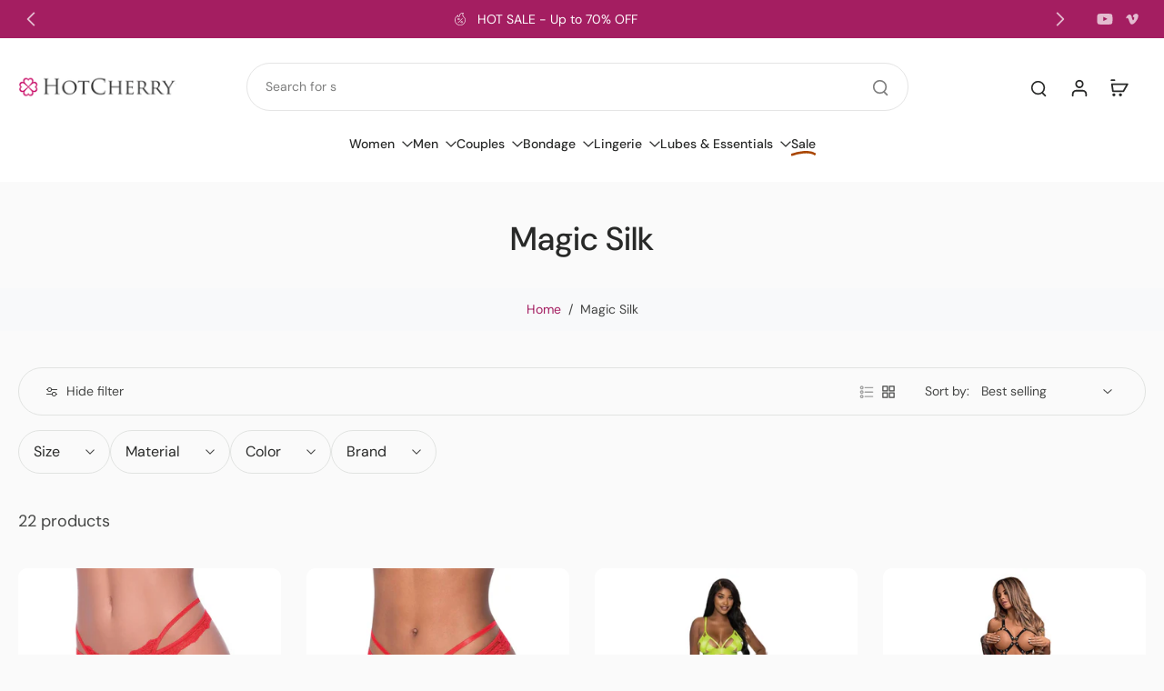

--- FILE ---
content_type: image/svg+xml
request_url: https://hotcherry.com/cdn/shop/files/HotCherry_Dark_background_logo_n.svg?v=1763410080&width=200
body_size: 45616
content:
<svg version="1.0" preserveAspectRatio="xMidYMid meet" height="120" viewBox="0 0 375 89.999999" zoomAndPan="magnify" width="500" xmlns:xlink="http://www.w3.org/1999/xlink" xmlns="http://www.w3.org/2000/svg"><defs><filter id="5de9719163" height="100%" width="100%" y="0%" x="0%"><feColorMatrix color-interpolation-filters="sRGB" values="0 0 0 0 1 0 0 0 0 1 0 0 0 0 1 0 0 0 1 0"></feColorMatrix></filter><filter id="3905b9d64a" height="100%" width="100%" y="0%" x="0%"><feColorMatrix color-interpolation-filters="sRGB" values="0 0 0 0 1 0 0 0 0 1 0 0 0 0 1 0.2126 0.7152 0.0722 0 0"></feColorMatrix></filter><g></g><clipPath id="cb4a466364"><rect height="72" y="0" width="318" x="0"></rect></clipPath><clipPath id="b82d9ce6d9"><path clip-rule="nonzero" d="M 362.175781 34.136719 L 374.925781 34.136719 L 374.925781 46.886719 L 362.175781 46.886719 Z M 362.175781 34.136719"></path></clipPath><clipPath id="21edbde164"><path clip-rule="nonzero" d="M 0 13.40625 L 56.945312 13.40625 L 56.945312 76 L 0 76 Z M 0 13.40625"></path></clipPath><mask id="ff71d668cf"><g filter="url(#5de9719163)"><g transform="matrix(0.18806, 0, 0, 0.188623, -6.052981, 13.405504)" filter="url(#3905b9d64a)"><image preserveAspectRatio="xMidYMid meet" height="334" xlink:href="[data-uri]" width="335" y="0" x="0"></image></g></g></mask></defs><g transform="matrix(1, 0, 0, 1, 57, 9)"><g clip-path="url(#cb4a466364)"><g fill-opacity="1" fill="#ffffff"><g transform="translate(0.287537, 54.625911)"><g><path d="M 42.703125 -0.703125 C 42.828125 -0.703125 42.890625 -0.582031 42.890625 -0.34375 C 42.890625 -0.113281 42.828125 0 42.703125 0 C 41.484375 0 40.519531 -0.0195312 39.8125 -0.0625 L 35.734375 -0.125 L 31.40625 -0.0625 C 30.695312 -0.0195312 29.753906 0 28.578125 0 C 28.453125 0 28.390625 -0.113281 28.390625 -0.34375 C 28.390625 -0.582031 28.453125 -0.703125 28.578125 -0.703125 C 30.109375 -0.703125 31.226562 -0.800781 31.9375 -1 C 32.65625 -1.195312 33.140625 -1.582031 33.390625 -2.15625 C 33.648438 -2.726562 33.78125 -3.609375 33.78125 -4.796875 L 33.78125 -18.640625 L 11.0625 -18.640625 L 11.0625 -4.796875 C 11.0625 -3.609375 11.1875 -2.726562 11.4375 -2.15625 C 11.695312 -1.582031 12.179688 -1.195312 12.890625 -1 C 13.597656 -0.800781 14.722656 -0.703125 16.265625 -0.703125 C 16.347656 -0.703125 16.390625 -0.582031 16.390625 -0.34375 C 16.390625 -0.113281 16.347656 0 16.265625 0 C 15.046875 0 14.082031 -0.0195312 13.375 -0.0625 L 9.109375 -0.125 L 5.03125 -0.0625 C 4.320312 -0.0195312 3.335938 0 2.078125 0 C 1.992188 0 1.953125 -0.113281 1.953125 -0.34375 C 1.953125 -0.582031 1.992188 -0.703125 2.078125 -0.703125 C 3.566406 -0.703125 4.675781 -0.800781 5.40625 -1 C 6.132812 -1.195312 6.628906 -1.582031 6.890625 -2.15625 C 7.148438 -2.726562 7.28125 -3.609375 7.28125 -4.796875 L 7.28125 -32.1875 C 7.28125 -33.363281 7.148438 -34.226562 6.890625 -34.78125 C 6.628906 -35.332031 6.144531 -35.71875 5.4375 -35.9375 C 4.726562 -36.15625 3.625 -36.265625 2.125 -36.265625 C 2.050781 -36.265625 2.015625 -36.378906 2.015625 -36.609375 C 2.015625 -36.847656 2.050781 -36.96875 2.125 -36.96875 L 5.140625 -36.90625 C 6.796875 -36.832031 8.117188 -36.796875 9.109375 -36.796875 C 10.253906 -36.796875 11.691406 -36.832031 13.421875 -36.90625 L 16.265625 -36.96875 C 16.347656 -36.96875 16.390625 -36.847656 16.390625 -36.609375 C 16.390625 -36.378906 16.347656 -36.265625 16.265625 -36.265625 C 14.765625 -36.265625 13.648438 -36.144531 12.921875 -35.90625 C 12.191406 -35.664062 11.695312 -35.257812 11.4375 -34.6875 C 11.1875 -34.125 11.0625 -33.25 11.0625 -32.0625 L 11.0625 -19.875 L 33.78125 -19.875 L 33.78125 -32.0625 C 33.78125 -33.25 33.648438 -34.125 33.390625 -34.6875 C 33.140625 -35.257812 32.65625 -35.664062 31.9375 -35.90625 C 31.226562 -36.144531 30.109375 -36.265625 28.578125 -36.265625 C 28.453125 -36.265625 28.390625 -36.378906 28.390625 -36.609375 C 28.390625 -36.847656 28.453125 -36.96875 28.578125 -36.96875 L 31.40625 -36.90625 C 33.144531 -36.832031 34.585938 -36.796875 35.734375 -36.796875 C 36.796875 -36.796875 38.15625 -36.832031 39.8125 -36.90625 L 42.703125 -36.96875 C 42.828125 -36.96875 42.890625 -36.847656 42.890625 -36.609375 C 42.890625 -36.378906 42.828125 -36.265625 42.703125 -36.265625 C 41.210938 -36.265625 40.109375 -36.15625 39.390625 -35.9375 C 38.679688 -35.71875 38.195312 -35.332031 37.9375 -34.78125 C 37.6875 -34.226562 37.5625 -33.363281 37.5625 -32.1875 L 37.5625 -4.796875 C 37.5625 -3.609375 37.6875 -2.726562 37.9375 -2.15625 C 38.195312 -1.582031 38.679688 -1.195312 39.390625 -1 C 40.109375 -0.800781 41.210938 -0.703125 42.703125 -0.703125 Z M 42.703125 -0.703125"></path></g></g></g><g fill-opacity="1" fill="#ffffff"><g transform="translate(45.184185, 54.625911)"><g><path d="M 16.265625 0.703125 C 13.503906 0.703125 11.046875 0.0546875 8.890625 -1.234375 C 6.742188 -2.535156 5.078125 -4.289062 3.890625 -6.5 C 2.710938 -8.707031 2.125 -11.097656 2.125 -13.671875 C 2.125 -16.742188 2.921875 -19.394531 4.515625 -21.625 C 6.117188 -23.851562 8.148438 -25.535156 10.609375 -26.671875 C 13.078125 -27.816406 15.59375 -28.390625 18.15625 -28.390625 C 20.914062 -28.390625 23.347656 -27.707031 25.453125 -26.34375 C 27.566406 -24.988281 29.1875 -23.226562 30.3125 -21.0625 C 31.4375 -18.894531 32 -16.625 32 -14.25 C 32 -11.613281 31.289062 -9.140625 29.875 -6.828125 C 28.457031 -4.523438 26.546875 -2.691406 24.140625 -1.328125 C 21.734375 0.0234375 19.109375 0.703125 16.265625 0.703125 Z M 17.8125 -0.53125 C 20.882812 -0.53125 23.335938 -1.613281 25.171875 -3.78125 C 27.003906 -5.957031 27.921875 -8.957031 27.921875 -12.78125 C 27.921875 -15.414062 27.457031 -17.816406 26.53125 -19.984375 C 25.601562 -22.160156 24.25 -23.898438 22.46875 -25.203125 C 20.695312 -26.503906 18.59375 -27.15625 16.15625 -27.15625 C 13 -27.15625 10.550781 -26.097656 8.8125 -23.984375 C 7.082031 -21.878906 6.21875 -18.929688 6.21875 -15.140625 C 6.21875 -12.421875 6.675781 -9.957031 7.59375 -7.75 C 8.519531 -5.539062 9.859375 -3.785156 11.609375 -2.484375 C 13.367188 -1.179688 15.4375 -0.53125 17.8125 -0.53125 Z M 17.8125 -0.53125"></path></g></g></g><g fill-opacity="1" fill="#ffffff"><g transform="translate(79.315101, 54.625911)"><g><path d="M 8.875 -26.921875 C 7.375 -26.921875 6.1875 -26.710938 5.3125 -26.296875 C 4.445312 -25.878906 3.769531 -25.175781 3.28125 -24.1875 C 2.789062 -23.207031 2.40625 -21.8125 2.125 -20 C 2.125 -19.914062 2.015625 -19.875 1.796875 -19.875 C 1.585938 -19.875 1.484375 -19.914062 1.484375 -20 C 1.597656 -20.90625 1.734375 -22.363281 1.890625 -24.375 C 2.046875 -26.382812 2.125 -27.921875 2.125 -28.984375 C 2.125 -29.179688 2.242188 -29.28125 2.484375 -29.28125 C 2.722656 -29.28125 2.84375 -29.179688 2.84375 -28.984375 C 2.84375 -28.472656 3.132812 -28.144531 3.71875 -28 C 4.3125 -27.863281 5.046875 -27.796875 5.921875 -27.796875 C 9.390625 -27.722656 12.363281 -27.6875 14.84375 -27.6875 L 20 -27.75 C 20.707031 -27.78125 21.632812 -27.796875 22.78125 -27.796875 C 24.195312 -27.796875 25.238281 -27.882812 25.90625 -28.0625 C 26.582031 -28.238281 27.019531 -28.625 27.21875 -29.21875 C 27.289062 -29.34375 27.425781 -29.40625 27.625 -29.40625 C 27.820312 -29.40625 27.921875 -29.34375 27.921875 -29.21875 C 27.679688 -24.957031 27.5625 -21.882812 27.5625 -20 C 27.5625 -19.914062 27.453125 -19.875 27.234375 -19.875 C 27.023438 -19.875 26.921875 -19.914062 26.921875 -20 C 26.878906 -21.769531 26.671875 -23.144531 26.296875 -24.125 C 25.921875 -25.113281 25.296875 -25.828125 24.421875 -26.265625 C 23.554688 -26.703125 22.359375 -26.921875 20.828125 -26.921875 C 19.128906 -26.921875 18.003906 -26.648438 17.453125 -26.109375 C 16.898438 -25.578125 16.625 -24.503906 16.625 -22.890625 L 16.625 -4.796875 C 16.625 -3.566406 16.738281 -2.675781 16.96875 -2.125 C 17.207031 -1.570312 17.660156 -1.195312 18.328125 -1 C 19.003906 -0.800781 20.113281 -0.703125 21.65625 -0.703125 C 21.769531 -0.703125 21.828125 -0.582031 21.828125 -0.34375 C 21.828125 -0.113281 21.769531 0 21.65625 0 C 20.425781 0 19.476562 -0.0195312 18.8125 -0.0625 L 14.671875 -0.125 L 10.703125 -0.0625 C 9.992188 -0.0195312 9.007812 0 7.75 0 C 7.664062 0 7.625 -0.113281 7.625 -0.34375 C 7.625 -0.582031 7.664062 -0.703125 7.75 -0.703125 C 9.25 -0.703125 10.351562 -0.800781 11.0625 -1 C 11.769531 -1.195312 12.25 -1.582031 12.5 -2.15625 C 12.757812 -2.726562 12.890625 -3.609375 12.890625 -4.796875 L 12.890625 -23.015625 C 12.890625 -24.160156 12.800781 -25 12.625 -25.53125 C 12.445312 -26.0625 12.082031 -26.425781 11.53125 -26.625 C 10.976562 -26.820312 10.09375 -26.921875 8.875 -26.921875 Z M 8.875 -26.921875"></path></g></g></g><g fill-opacity="1" fill="#ffffff"><g transform="translate(108.654678, 54.625911)"><g><path d="M 24.546875 -37.625 C 26.441406 -37.625 28.351562 -37.445312 30.28125 -37.09375 C 32.21875 -36.738281 33.757812 -36.222656 34.90625 -35.546875 C 35.257812 -35.390625 35.484375 -35.222656 35.578125 -35.046875 C 35.679688 -34.867188 35.753906 -34.566406 35.796875 -34.140625 L 36.4375 -27.5 C 36.4375 -27.382812 36.335938 -27.316406 36.140625 -27.296875 C 35.941406 -27.273438 35.828125 -27.328125 35.796875 -27.453125 C 34.921875 -30.484375 33.3125 -32.71875 30.96875 -34.15625 C 28.625 -35.601562 25.71875 -36.328125 22.25 -36.328125 C 19.25 -36.328125 16.625 -35.664062 14.375 -34.34375 C 12.125 -33.019531 10.382812 -31.15625 9.15625 -28.75 C 7.9375 -26.34375 7.328125 -23.5625 7.328125 -20.40625 C 7.328125 -16.738281 8.085938 -13.347656 9.609375 -10.234375 C 11.128906 -7.117188 13.179688 -4.65625 15.765625 -2.84375 C 18.347656 -1.03125 21.140625 -0.125 24.140625 -0.125 C 26.972656 -0.125 29.4375 -0.898438 31.53125 -2.453125 C 33.625 -4.015625 35.222656 -6.410156 36.328125 -9.640625 C 36.328125 -9.753906 36.40625 -9.8125 36.5625 -9.8125 C 36.675781 -9.8125 36.78125 -9.789062 36.875 -9.75 C 36.976562 -9.71875 37.03125 -9.660156 37.03125 -9.578125 L 36.203125 -2.90625 C 36.117188 -2.425781 36.03125 -2.117188 35.9375 -1.984375 C 35.84375 -1.847656 35.613281 -1.695312 35.25 -1.53125 C 31.707031 -0.0390625 27.960938 0.703125 24.015625 0.703125 C 19.285156 0.703125 15.332031 -0.25 12.15625 -2.15625 C 8.976562 -4.070312 6.640625 -6.507812 5.140625 -9.46875 C 3.648438 -12.425781 2.90625 -15.539062 2.90625 -18.8125 C 2.90625 -22.4375 3.910156 -25.6875 5.921875 -28.5625 C 7.929688 -31.445312 10.59375 -33.675781 13.90625 -35.25 C 17.21875 -36.832031 20.765625 -37.625 24.546875 -37.625 Z M 24.546875 -37.625"></path></g></g></g><g fill-opacity="1" fill="#ffffff"><g transform="translate(148.227612, 54.625911)"><g><path d="M 34.71875 -0.703125 C 34.84375 -0.703125 34.90625 -0.582031 34.90625 -0.34375 C 34.90625 -0.113281 34.84375 0 34.71875 0 C 33.613281 0 32.726562 -0.0195312 32.0625 -0.0625 L 28.515625 -0.125 L 24.90625 -0.0625 C 24.269531 -0.0195312 23.398438 0 22.296875 0 C 22.179688 0 22.125 -0.113281 22.125 -0.34375 C 22.125 -0.582031 22.179688 -0.703125 22.296875 -0.703125 C 23.597656 -0.703125 24.546875 -0.800781 25.140625 -1 C 25.734375 -1.195312 26.132812 -1.582031 26.34375 -2.15625 C 26.5625 -2.726562 26.671875 -3.609375 26.671875 -4.796875 L 26.671875 -13.421875 L 10.109375 -13.421875 L 10.109375 -4.796875 C 10.109375 -3.566406 10.21875 -2.675781 10.4375 -2.125 C 10.65625 -1.570312 11.0625 -1.195312 11.65625 -1 C 12.25 -0.800781 13.210938 -0.703125 14.546875 -0.703125 C 14.628906 -0.703125 14.671875 -0.582031 14.671875 -0.34375 C 14.671875 -0.113281 14.628906 0 14.546875 0 C 13.441406 0 12.578125 -0.0195312 11.953125 -0.0625 L 8.28125 -0.125 L 4.796875 -0.0625 C 4.117188 -0.0195312 3.210938 0 2.078125 0 C 1.992188 0 1.953125 -0.113281 1.953125 -0.34375 C 1.953125 -0.582031 1.992188 -0.703125 2.078125 -0.703125 C 3.367188 -0.703125 4.320312 -0.800781 4.9375 -1 C 5.550781 -1.195312 5.972656 -1.582031 6.203125 -2.15625 C 6.441406 -2.726562 6.5625 -3.609375 6.5625 -4.796875 L 6.5625 -22.890625 C 6.5625 -24.078125 6.453125 -24.945312 6.234375 -25.5 C 6.023438 -26.050781 5.613281 -26.429688 5 -26.640625 C 4.382812 -26.859375 3.425781 -26.96875 2.125 -26.96875 C 2.050781 -26.96875 2.015625 -27.085938 2.015625 -27.328125 C 2.015625 -27.566406 2.050781 -27.6875 2.125 -27.6875 L 4.796875 -27.625 C 6.296875 -27.539062 7.457031 -27.5 8.28125 -27.5 C 9.269531 -27.5 10.515625 -27.539062 12.015625 -27.625 L 14.546875 -27.6875 C 14.628906 -27.6875 14.671875 -27.566406 14.671875 -27.328125 C 14.671875 -27.085938 14.628906 -26.96875 14.546875 -26.96875 C 13.285156 -26.96875 12.335938 -26.847656 11.703125 -26.609375 C 11.078125 -26.378906 10.65625 -25.976562 10.4375 -25.40625 C 10.21875 -24.832031 10.109375 -23.957031 10.109375 -22.78125 L 10.109375 -14.5 L 26.671875 -14.5 L 26.671875 -22.78125 C 26.671875 -23.957031 26.5625 -24.832031 26.34375 -25.40625 C 26.132812 -25.976562 25.722656 -26.378906 25.109375 -26.609375 C 24.492188 -26.847656 23.554688 -26.96875 22.296875 -26.96875 C 22.179688 -26.96875 22.125 -27.085938 22.125 -27.328125 C 22.125 -27.566406 22.179688 -27.6875 22.296875 -27.6875 L 24.90625 -27.625 C 26.320312 -27.539062 27.523438 -27.5 28.515625 -27.5 C 29.378906 -27.5 30.5625 -27.539062 32.0625 -27.625 L 34.71875 -27.6875 C 34.84375 -27.6875 34.90625 -27.566406 34.90625 -27.328125 C 34.90625 -27.085938 34.84375 -26.96875 34.71875 -26.96875 C 33.414062 -26.96875 32.457031 -26.859375 31.84375 -26.640625 C 31.238281 -26.429688 30.816406 -26.050781 30.578125 -25.5 C 30.347656 -24.945312 30.234375 -24.078125 30.234375 -22.890625 L 30.234375 -4.796875 C 30.234375 -3.609375 30.347656 -2.726562 30.578125 -2.15625 C 30.816406 -1.582031 31.238281 -1.195312 31.84375 -1 C 32.457031 -0.800781 33.414062 -0.703125 34.71875 -0.703125 Z M 34.71875 -0.703125"></path></g></g></g><g fill-opacity="1" fill="#ffffff"><g transform="translate(185.020379, 54.625911)"><g><path d="M 24.375 -7.875 C 24.375 -7.988281 24.476562 -8.046875 24.6875 -8.046875 C 24.90625 -8.046875 25.015625 -7.988281 25.015625 -7.875 C 24.742188 -5.03125 24.609375 -2.703125 24.609375 -0.890625 C 24.609375 -0.578125 24.546875 -0.347656 24.421875 -0.203125 C 24.304688 -0.0664062 24.070312 0 23.71875 0 L 2.078125 0 C 1.992188 0 1.953125 -0.113281 1.953125 -0.34375 C 1.953125 -0.582031 1.992188 -0.703125 2.078125 -0.703125 C 3.367188 -0.703125 4.3125 -0.800781 4.90625 -1 C 5.5 -1.195312 5.90625 -1.582031 6.125 -2.15625 C 6.34375 -2.726562 6.453125 -3.609375 6.453125 -4.796875 L 6.453125 -22.890625 C 6.453125 -24.078125 6.34375 -24.945312 6.125 -25.5 C 5.90625 -26.050781 5.5 -26.429688 4.90625 -26.640625 C 4.3125 -26.859375 3.367188 -26.96875 2.078125 -26.96875 C 1.992188 -26.96875 1.953125 -27.085938 1.953125 -27.328125 C 1.953125 -27.566406 1.992188 -27.6875 2.078125 -27.6875 L 22.65625 -27.6875 C 23.050781 -27.6875 23.25 -27.53125 23.25 -27.21875 L 23.3125 -23.546875 C 23.34375 -22.796875 23.359375 -21.847656 23.359375 -20.703125 C 23.359375 -20.585938 23.238281 -20.53125 23 -20.53125 C 22.769531 -20.53125 22.65625 -20.585938 22.65625 -20.703125 C 22.5 -22.515625 21.835938 -24.003906 20.671875 -25.171875 C 19.515625 -26.335938 18.085938 -26.921875 16.390625 -26.921875 L 14.734375 -26.921875 C 13.347656 -26.921875 12.335938 -26.8125 11.703125 -26.59375 C 11.078125 -26.375 10.644531 -25.988281 10.40625 -25.4375 C 10.175781 -24.882812 10.0625 -24.015625 10.0625 -22.828125 L 10.0625 -14.734375 C 13.882812 -14.765625 16.492188 -14.867188 17.890625 -15.046875 C 19.296875 -15.234375 20.097656 -15.328125 20.296875 -15.328125 C 20.492188 -15.328125 20.59375 -14.910156 20.59375 -14.078125 C 20.59375 -13.171875 20.492188 -12.71875 20.296875 -12.71875 C 20.128906 -12.71875 19.335938 -12.828125 17.921875 -13.046875 C 16.503906 -13.265625 13.882812 -13.410156 10.0625 -13.484375 L 10.0625 -5.03125 C 10.0625 -3.882812 10.175781 -3.023438 10.40625 -2.453125 C 10.644531 -1.878906 11.085938 -1.484375 11.734375 -1.265625 C 12.390625 -1.054688 13.390625 -0.953125 14.734375 -0.953125 L 17.5625 -0.953125 C 19.144531 -0.953125 20.566406 -1.59375 21.828125 -2.875 C 23.085938 -4.15625 23.9375 -5.820312 24.375 -7.875 Z M 24.375 -7.875"></path></g></g></g><g fill-opacity="1" fill="#ffffff"><g transform="translate(212.467084, 54.625911)"><g><path d="M 32.125 -0.703125 C 32.195312 -0.703125 32.234375 -0.582031 32.234375 -0.34375 C 32.234375 -0.113281 32.195312 0 32.125 0 L 25.203125 0 C 24.492188 0 23.238281 -1.179688 21.4375 -3.546875 C 19.644531 -5.910156 17.488281 -9.1875 14.96875 -13.375 C 14.21875 -13.207031 13.367188 -13.125 12.421875 -13.125 C 11.429688 -13.125 10.679688 -13.164062 10.171875 -13.25 L 10.171875 -4.796875 C 10.171875 -3.566406 10.269531 -2.675781 10.46875 -2.125 C 10.664062 -1.570312 11.0625 -1.195312 11.65625 -1 C 12.25 -0.800781 13.210938 -0.703125 14.546875 -0.703125 C 14.628906 -0.703125 14.671875 -0.582031 14.671875 -0.34375 C 14.671875 -0.113281 14.628906 0 14.546875 0 C 13.441406 0 12.597656 -0.0195312 12.015625 -0.0625 L 8.28125 -0.125 L 4.796875 -0.0625 C 4.117188 -0.0195312 3.210938 0 2.078125 0 C 1.992188 0 1.953125 -0.113281 1.953125 -0.34375 C 1.953125 -0.582031 1.992188 -0.703125 2.078125 -0.703125 C 3.367188 -0.703125 4.320312 -0.800781 4.9375 -1 C 5.550781 -1.195312 5.972656 -1.582031 6.203125 -2.15625 C 6.441406 -2.726562 6.5625 -3.609375 6.5625 -4.796875 L 6.5625 -22.890625 C 6.5625 -24.078125 6.453125 -24.945312 6.234375 -25.5 C 6.023438 -26.050781 5.613281 -26.429688 5 -26.640625 C 4.382812 -26.859375 3.425781 -26.96875 2.125 -26.96875 C 2.050781 -26.96875 2.015625 -27.085938 2.015625 -27.328125 C 2.015625 -27.566406 2.050781 -27.6875 2.125 -27.6875 L 4.84375 -27.625 C 6.269531 -27.539062 7.414062 -27.5 8.28125 -27.5 C 8.988281 -27.5 9.648438 -27.519531 10.265625 -27.5625 C 10.878906 -27.601562 11.398438 -27.644531 11.828125 -27.6875 C 13.054688 -27.800781 14.222656 -27.859375 15.328125 -27.859375 C 17.890625 -27.859375 19.835938 -27.363281 21.171875 -26.375 C 22.515625 -25.394531 23.1875 -23.976562 23.1875 -22.125 C 23.1875 -20.550781 22.734375 -19.09375 21.828125 -17.75 C 20.921875 -16.40625 19.695312 -15.320312 18.15625 -14.5 C 20.363281 -10.863281 22.226562 -8.066406 23.75 -6.109375 C 25.269531 -4.160156 26.671875 -2.769531 27.953125 -1.9375 C 29.234375 -1.113281 30.625 -0.703125 32.125 -0.703125 Z M 10.171875 -14.3125 C 10.878906 -14.195312 11.769531 -14.140625 12.84375 -14.140625 C 15.28125 -14.140625 16.984375 -14.679688 17.953125 -15.765625 C 18.921875 -16.847656 19.40625 -18.4375 19.40625 -20.53125 C 19.40625 -24.863281 17.53125 -27.03125 13.78125 -27.03125 C 12.28125 -27.03125 11.300781 -26.710938 10.84375 -26.078125 C 10.394531 -25.453125 10.171875 -24.351562 10.171875 -22.78125 Z M 10.171875 -14.3125"></path></g></g></g><g fill-opacity="1" fill="#ffffff"><g transform="translate(243.995289, 54.625911)"><g><path d="M 32.125 -0.703125 C 32.195312 -0.703125 32.234375 -0.582031 32.234375 -0.34375 C 32.234375 -0.113281 32.195312 0 32.125 0 L 25.203125 0 C 24.492188 0 23.238281 -1.179688 21.4375 -3.546875 C 19.644531 -5.910156 17.488281 -9.1875 14.96875 -13.375 C 14.21875 -13.207031 13.367188 -13.125 12.421875 -13.125 C 11.429688 -13.125 10.679688 -13.164062 10.171875 -13.25 L 10.171875 -4.796875 C 10.171875 -3.566406 10.269531 -2.675781 10.46875 -2.125 C 10.664062 -1.570312 11.0625 -1.195312 11.65625 -1 C 12.25 -0.800781 13.210938 -0.703125 14.546875 -0.703125 C 14.628906 -0.703125 14.671875 -0.582031 14.671875 -0.34375 C 14.671875 -0.113281 14.628906 0 14.546875 0 C 13.441406 0 12.597656 -0.0195312 12.015625 -0.0625 L 8.28125 -0.125 L 4.796875 -0.0625 C 4.117188 -0.0195312 3.210938 0 2.078125 0 C 1.992188 0 1.953125 -0.113281 1.953125 -0.34375 C 1.953125 -0.582031 1.992188 -0.703125 2.078125 -0.703125 C 3.367188 -0.703125 4.320312 -0.800781 4.9375 -1 C 5.550781 -1.195312 5.972656 -1.582031 6.203125 -2.15625 C 6.441406 -2.726562 6.5625 -3.609375 6.5625 -4.796875 L 6.5625 -22.890625 C 6.5625 -24.078125 6.453125 -24.945312 6.234375 -25.5 C 6.023438 -26.050781 5.613281 -26.429688 5 -26.640625 C 4.382812 -26.859375 3.425781 -26.96875 2.125 -26.96875 C 2.050781 -26.96875 2.015625 -27.085938 2.015625 -27.328125 C 2.015625 -27.566406 2.050781 -27.6875 2.125 -27.6875 L 4.84375 -27.625 C 6.269531 -27.539062 7.414062 -27.5 8.28125 -27.5 C 8.988281 -27.5 9.648438 -27.519531 10.265625 -27.5625 C 10.878906 -27.601562 11.398438 -27.644531 11.828125 -27.6875 C 13.054688 -27.800781 14.222656 -27.859375 15.328125 -27.859375 C 17.890625 -27.859375 19.835938 -27.363281 21.171875 -26.375 C 22.515625 -25.394531 23.1875 -23.976562 23.1875 -22.125 C 23.1875 -20.550781 22.734375 -19.09375 21.828125 -17.75 C 20.921875 -16.40625 19.695312 -15.320312 18.15625 -14.5 C 20.363281 -10.863281 22.226562 -8.066406 23.75 -6.109375 C 25.269531 -4.160156 26.671875 -2.769531 27.953125 -1.9375 C 29.234375 -1.113281 30.625 -0.703125 32.125 -0.703125 Z M 10.171875 -14.3125 C 10.878906 -14.195312 11.769531 -14.140625 12.84375 -14.140625 C 15.28125 -14.140625 16.984375 -14.679688 17.953125 -15.765625 C 18.921875 -16.847656 19.40625 -18.4375 19.40625 -20.53125 C 19.40625 -24.863281 17.53125 -27.03125 13.78125 -27.03125 C 12.28125 -27.03125 11.300781 -26.710938 10.84375 -26.078125 C 10.394531 -25.453125 10.171875 -24.351562 10.171875 -22.78125 Z M 10.171875 -14.3125"></path></g></g></g><g fill-opacity="1" fill="#ffffff"><g transform="translate(275.52351, 54.625911)"><g><path d="M 28.453125 -27.6875 C 28.566406 -27.6875 28.625 -27.566406 28.625 -27.328125 C 28.625 -27.085938 28.566406 -26.96875 28.453125 -26.96875 C 27.191406 -26.96875 25.945312 -26.503906 24.71875 -25.578125 C 23.5 -24.648438 22.378906 -23.34375 21.359375 -21.65625 L 16.5 -13.609375 L 16.5 -4.796875 C 16.5 -3.566406 16.617188 -2.675781 16.859375 -2.125 C 17.097656 -1.570312 17.5625 -1.195312 18.25 -1 C 18.9375 -0.800781 20.050781 -0.703125 21.59375 -0.703125 C 21.707031 -0.703125 21.765625 -0.582031 21.765625 -0.34375 C 21.765625 -0.113281 21.707031 0 21.59375 0 C 20.375 0 19.425781 -0.0195312 18.75 -0.0625 L 14.671875 -0.125 L 10.828125 -0.0625 C 10.078125 -0.0195312 9.050781 0 7.75 0 C 7.632812 0 7.578125 -0.113281 7.578125 -0.34375 C 7.578125 -0.582031 7.632812 -0.703125 7.75 -0.703125 C 9.25 -0.703125 10.351562 -0.800781 11.0625 -1 C 11.769531 -1.195312 12.25 -1.582031 12.5 -2.15625 C 12.757812 -2.726562 12.890625 -3.609375 12.890625 -4.796875 L 12.890625 -12.65625 L 6.265625 -22.78125 C 5.285156 -24.3125 4.359375 -25.390625 3.484375 -26.015625 C 2.617188 -26.648438 1.597656 -26.96875 0.421875 -26.96875 C 0.335938 -26.96875 0.296875 -27.085938 0.296875 -27.328125 C 0.296875 -27.566406 0.335938 -27.6875 0.421875 -27.6875 L 2.3125 -27.625 C 3.175781 -27.539062 3.828125 -27.5 4.265625 -27.5 C 5.484375 -27.5 7 -27.539062 8.8125 -27.625 L 11.71875 -27.6875 C 11.832031 -27.6875 11.890625 -27.566406 11.890625 -27.328125 C 11.890625 -27.085938 11.832031 -26.96875 11.71875 -26.96875 C 10.84375 -26.96875 10.164062 -26.847656 9.6875 -26.609375 C 9.21875 -26.378906 8.984375 -26.046875 8.984375 -25.609375 C 8.984375 -25.296875 9.164062 -24.863281 9.53125 -24.3125 L 15.96875 -14.4375 L 20.109375 -21.703125 C 20.785156 -22.929688 21.125 -23.941406 21.125 -24.734375 C 21.125 -25.441406 20.90625 -25.988281 20.46875 -26.375 C 20.03125 -26.769531 19.421875 -26.96875 18.640625 -26.96875 C 18.554688 -26.96875 18.515625 -27.085938 18.515625 -27.328125 C 18.515625 -27.566406 18.554688 -27.6875 18.640625 -27.6875 L 21.125 -27.625 C 22.382812 -27.539062 23.585938 -27.5 24.734375 -27.5 C 25.316406 -27.5 26.003906 -27.539062 26.796875 -27.625 Z M 28.453125 -27.6875"></path></g></g></g><g fill-opacity="1" fill="#ffffff"><g transform="translate(304.156188, 54.625911)"><g></g></g></g></g></g><g clip-path="url(#b82d9ce6d9)"><path fill-rule="nonzero" fill-opacity="1" d="M 369.964844 38.855469 C 369.964844 38.457031 369.84375 38.152344 369.605469 37.945312 C 369.363281 37.738281 369.007812 37.632812 368.539062 37.632812 L 367.699219 37.632812 L 367.699219 40.363281 L 368.328125 40.363281 C 368.832031 40.363281 369.230469 40.230469 369.523438 39.96875 C 369.820312 39.703125 369.964844 39.332031 369.964844 38.855469 Z M 372.769531 43.839844 L 370.691406 43.839844 C 370.234375 43.191406 369.835938 42.652344 369.5 42.222656 C 369.164062 41.789062 368.816406 41.351562 368.464844 40.914062 L 367.699219 40.914062 L 367.699219 42.8125 C 367.699219 42.917969 367.71875 43.015625 367.761719 43.105469 C 367.800781 43.195312 367.882812 43.261719 368.003906 43.304688 C 368.058594 43.324219 368.167969 43.34375 368.335938 43.371094 C 368.507812 43.398438 368.632812 43.414062 368.722656 43.417969 L 368.722656 43.839844 L 365.542969 43.839844 L 365.542969 43.417969 C 365.628906 43.410156 365.746094 43.394531 365.898438 43.375 C 366.046875 43.355469 366.15625 43.332031 366.230469 43.304688 C 366.335938 43.261719 366.414062 43.195312 366.457031 43.113281 C 366.503906 43.03125 366.527344 42.933594 366.527344 42.8125 L 366.527344 38.164062 C 366.527344 38.046875 366.511719 37.945312 366.476562 37.863281 C 366.441406 37.777344 366.359375 37.714844 366.230469 37.671875 C 366.128906 37.636719 366.011719 37.605469 365.882812 37.582031 C 365.753906 37.554688 365.640625 37.535156 365.542969 37.527344 L 365.542969 37.105469 L 369.105469 37.105469 C 369.375 37.105469 369.640625 37.136719 369.902344 37.191406 C 370.160156 37.25 370.398438 37.34375 370.609375 37.46875 C 370.816406 37.59375 370.988281 37.757812 371.117188 37.964844 C 371.246094 38.167969 371.3125 38.417969 371.3125 38.707031 C 371.3125 39.230469 371.167969 39.644531 370.882812 39.945312 C 370.59375 40.242188 370.171875 40.46875 369.613281 40.625 C 370.003906 41.097656 370.332031 41.5 370.601562 41.828125 C 370.867188 42.160156 371.109375 42.457031 371.320312 42.722656 C 371.457031 42.894531 371.589844 43.019531 371.71875 43.101562 C 371.847656 43.183594 371.972656 43.242188 372.09375 43.28125 C 372.191406 43.316406 372.308594 43.34375 372.441406 43.371094 C 372.578125 43.398438 372.6875 43.414062 372.769531 43.417969 Z M 374.273438 40.53125 C 374.273438 38.960938 373.722656 37.609375 372.617188 36.476562 C 371.511719 35.34375 370.167969 34.773438 368.582031 34.773438 C 367 34.773438 365.65625 35.34375 364.554688 36.476562 C 363.453125 37.609375 362.898438 38.960938 362.898438 40.53125 C 362.898438 42.097656 363.453125 43.449219 364.554688 44.585938 C 365.65625 45.71875 367 46.285156 368.582031 46.285156 C 370.167969 46.285156 371.511719 45.71875 372.617188 44.585938 C 373.722656 43.449219 374.273438 42.097656 374.273438 40.53125 Z M 374.992188 40.53125 C 374.992188 42.296875 374.363281 43.804688 373.113281 45.050781 C 371.859375 46.300781 370.351562 46.921875 368.582031 46.921875 C 366.816406 46.921875 365.308594 46.300781 364.058594 45.050781 C 362.808594 43.804688 362.183594 42.296875 362.183594 40.53125 C 362.183594 38.765625 362.808594 37.257812 364.058594 36.007812 C 365.308594 34.761719 366.816406 34.136719 368.582031 34.136719 C 370.351562 34.136719 371.859375 34.761719 373.113281 36.007812 C 374.363281 37.257812 374.992188 38.765625 374.992188 40.53125" fill="#ffffff"></path></g><g clip-path="url(#21edbde164)"><g mask="url(#ff71d668cf)"><g transform="matrix(0.18806, 0, 0, 0.188623, -6.052981, 13.405504)"><image preserveAspectRatio="xMidYMid meet" height="334" xlink:href="[data-uri]" width="335" y="0" x="0"></image></g></g></g></svg>